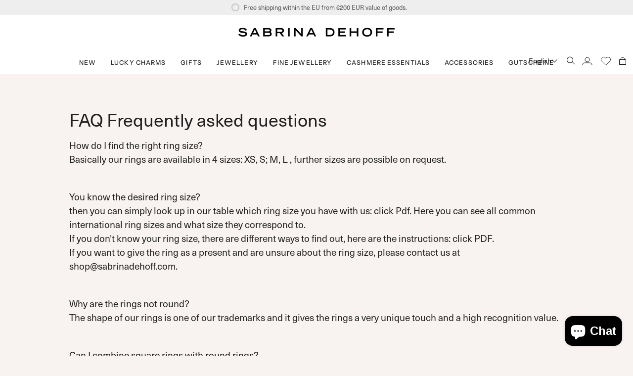

--- FILE ---
content_type: text/javascript; charset=utf-8
request_url: https://sabrinadehoff.com/en/cart/update.js
body_size: 535
content:
{"token":"hWN7pfQerwCzVxROdk2A3Kl8?key=4bfa6e1a7a51a3105bf6a5e65528d2db","note":null,"attributes":{"language":"en"},"original_total_price":0,"total_price":0,"total_discount":0,"total_weight":0.0,"item_count":0,"items":[],"requires_shipping":false,"currency":"EUR","items_subtotal_price":0,"cart_level_discount_applications":[],"discount_codes":[],"items_changelog":{"added":[]}}

--- FILE ---
content_type: text/javascript; charset=utf-8
request_url: https://sabrinadehoff.com/en/cart.js
body_size: -703
content:
{"token":"hWN7pfQerwCzVxROdk2A3Kl8?key=4bfa6e1a7a51a3105bf6a5e65528d2db","note":"","attributes":{"language":"en"},"original_total_price":0,"total_price":0,"total_discount":0,"total_weight":0.0,"item_count":0,"items":[],"requires_shipping":false,"currency":"EUR","items_subtotal_price":0,"cart_level_discount_applications":[],"discount_codes":[]}

--- FILE ---
content_type: text/javascript; charset=utf-8
request_url: https://sabrinadehoff.com/en/cart.js
body_size: -448
content:
{"token":"hWN7pfQerwCzVxROdk2A3Kl8?key=4bfa6e1a7a51a3105bf6a5e65528d2db","note":"","attributes":{"language":"en"},"original_total_price":0,"total_price":0,"total_discount":0,"total_weight":0.0,"item_count":0,"items":[],"requires_shipping":false,"currency":"EUR","items_subtotal_price":0,"cart_level_discount_applications":[],"discount_codes":[]}